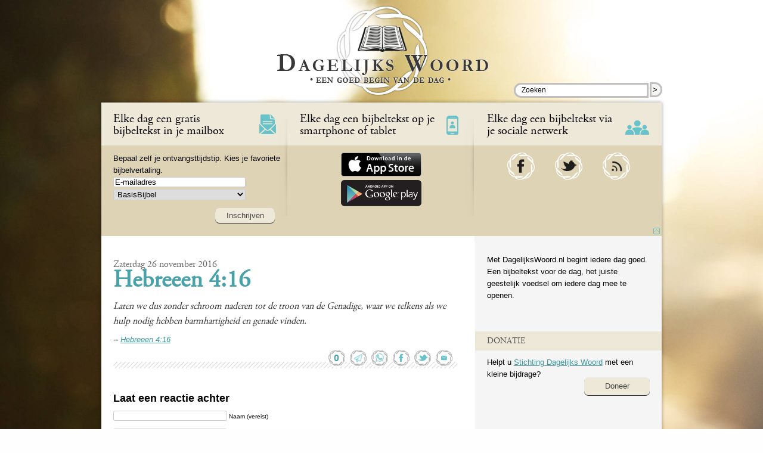

--- FILE ---
content_type: text/html; charset=UTF-8
request_url: https://www.dagelijkswoord.nl/4964
body_size: 61957
content:
<!doctype html><html class="nojs vh_dawonl dagelijkswoord_nl" lang="nl-NL">
<head profile="http://gmpg.org/xfn/11">
	<title>Dagelijks Woord &#8211; zaterdag 26 november 2016 &#8211; Hebreeen 4:16</title>
	<!-- meta name="viewport" content="width=320, initial-scale=1, maximum-scale=1" -->
	<meta http-equiv="X-UA-Compatible" content="IE=edge">
	<meta name="viewport" content="width=device-width, initial-scale=1.0, maximum-scale=1.0">
	<meta name="google-site-verification" content="X0dS8uYbwyp4jo1QJRAhpqI_od1GU9yzY-MnJu08Z8A">
	<meta http-equiv="Content-Type" content="text/html; charset=UTF-8" >
	<meta name="keywords" content="Jezus, Jesus, Yeshua, bijbel, bible, bijbeltekst, christelijk, God, Heer, Adonai, geloof" >

<meta name="apple-itunes-app" content="app-id=556326845"><meta name="description" content="Op zaterdag 26 november 2016 was Hebreeen 4:16 de Bijbeltekst van de dag. GRATIS elke dag een bijbeltekst in je mail? Schrijf je in via DagelijksWoord.nl.">

   <link rel="image_src" type="image/jpeg" href="https://www.dagelijkswoord.nl/wp-content/themes/dw/images/image_src/facebook_image_src-2016.jpg">
   <link rel="stylesheet" type="text/css" href="https://www.dagelijkswoord.nl/wp-content/themes/dw/1766788691/style.css" > 
   <link rel="stylesheet" type="text/css" media="print" href="https://www.dagelijkswoord.nl/wp-content/themes/dw/1355565060/printerstyle.css" >
   <link rel="alternate" type="application/rss+xml" title="RSS 2.0" href="http://feed.dagelijkswoord.nl/index.xml" >
   <link rel="alternate" type="text/xml" title="RSS .92" href="http://feed.dagelijkswoord.nl/rss" >
   <link rel="alternate" type="application/atom+xml" title="Atom 0.3" href="http://feed.dagelijkswoord.nl/atom" >
   <link rel="pingback" href="https://www.dagelijkswoord.nl/xmlrpc.php" >
   <link rel='archives' title='januari 2026' href='https://www.dagelijkswoord.nl/date/2026/01' ><link rel='archives' title='december 2025' href='https://www.dagelijkswoord.nl/date/2025/12' ><link rel='archives' title='november 2025' href='https://www.dagelijkswoord.nl/date/2025/11' ><link rel='archives' title='oktober 2025' href='https://www.dagelijkswoord.nl/date/2025/10' ><link rel='archives' title='september 2025' href='https://www.dagelijkswoord.nl/date/2025/09' ><link rel='archives' title='augustus 2025' href='https://www.dagelijkswoord.nl/date/2025/08' ><link rel='archives' title='juli 2025' href='https://www.dagelijkswoord.nl/date/2025/07' ><link rel='archives' title='juni 2025' href='https://www.dagelijkswoord.nl/date/2025/06' ><link rel='archives' title='mei 2025' href='https://www.dagelijkswoord.nl/date/2025/05' ><link rel='archives' title='april 2025' href='https://www.dagelijkswoord.nl/date/2025/04' ><link rel='archives' title='maart 2025' href='https://www.dagelijkswoord.nl/date/2025/03' ><link rel='archives' title='februari 2025' href='https://www.dagelijkswoord.nl/date/2025/02' ><link rel='archives' title='januari 2025' href='https://www.dagelijkswoord.nl/date/2025/01' ><link rel='archives' title='december 2024' href='https://www.dagelijkswoord.nl/date/2024/12' ><link rel='archives' title='november 2024' href='https://www.dagelijkswoord.nl/date/2024/11' ><link rel='archives' title='oktober 2024' href='https://www.dagelijkswoord.nl/date/2024/10' ><link rel='archives' title='september 2024' href='https://www.dagelijkswoord.nl/date/2024/09' ><link rel='archives' title='augustus 2024' href='https://www.dagelijkswoord.nl/date/2024/08' ><link rel='archives' title='juli 2024' href='https://www.dagelijkswoord.nl/date/2024/07' ><link rel='archives' title='juni 2024' href='https://www.dagelijkswoord.nl/date/2024/06' ><link rel='archives' title='mei 2024' href='https://www.dagelijkswoord.nl/date/2024/05' ><link rel='archives' title='april 2024' href='https://www.dagelijkswoord.nl/date/2024/04' ><link rel='archives' title='maart 2024' href='https://www.dagelijkswoord.nl/date/2024/03' ><link rel='archives' title='februari 2024' href='https://www.dagelijkswoord.nl/date/2024/02' ><link rel='archives' title='januari 2024' href='https://www.dagelijkswoord.nl/date/2024/01' ><link rel='archives' title='december 2023' href='https://www.dagelijkswoord.nl/date/2023/12' ><link rel='archives' title='november 2023' href='https://www.dagelijkswoord.nl/date/2023/11' ><link rel='archives' title='oktober 2023' href='https://www.dagelijkswoord.nl/date/2023/10' ><link rel='archives' title='september 2023' href='https://www.dagelijkswoord.nl/date/2023/09' ><link rel='archives' title='augustus 2023' href='https://www.dagelijkswoord.nl/date/2023/08' ><link rel='archives' title='juli 2023' href='https://www.dagelijkswoord.nl/date/2023/07' ><link rel='archives' title='juni 2023' href='https://www.dagelijkswoord.nl/date/2023/06' ><link rel='archives' title='mei 2023' href='https://www.dagelijkswoord.nl/date/2023/05' ><link rel='archives' title='april 2023' href='https://www.dagelijkswoord.nl/date/2023/04' ><link rel='archives' title='maart 2023' href='https://www.dagelijkswoord.nl/date/2023/03' ><link rel='archives' title='februari 2023' href='https://www.dagelijkswoord.nl/date/2023/02' ><link rel='archives' title='januari 2023' href='https://www.dagelijkswoord.nl/date/2023/01' ><link rel='archives' title='december 2022' href='https://www.dagelijkswoord.nl/date/2022/12' ><link rel='archives' title='november 2022' href='https://www.dagelijkswoord.nl/date/2022/11' ><link rel='archives' title='oktober 2022' href='https://www.dagelijkswoord.nl/date/2022/10' ><link rel='archives' title='september 2022' href='https://www.dagelijkswoord.nl/date/2022/09' ><link rel='archives' title='augustus 2022' href='https://www.dagelijkswoord.nl/date/2022/08' ><link rel='archives' title='juli 2022' href='https://www.dagelijkswoord.nl/date/2022/07' ><link rel='archives' title='juni 2022' href='https://www.dagelijkswoord.nl/date/2022/06' ><link rel='archives' title='mei 2022' href='https://www.dagelijkswoord.nl/date/2022/05' ><link rel='archives' title='april 2022' href='https://www.dagelijkswoord.nl/date/2022/04' ><link rel='archives' title='maart 2022' href='https://www.dagelijkswoord.nl/date/2022/03' ><link rel='archives' title='februari 2022' href='https://www.dagelijkswoord.nl/date/2022/02' ><link rel='archives' title='januari 2022' href='https://www.dagelijkswoord.nl/date/2022/01' ><link rel='archives' title='december 2021' href='https://www.dagelijkswoord.nl/date/2021/12' ><link rel='archives' title='november 2021' href='https://www.dagelijkswoord.nl/date/2021/11' ><link rel='archives' title='oktober 2021' href='https://www.dagelijkswoord.nl/date/2021/10' ><link rel='archives' title='september 2021' href='https://www.dagelijkswoord.nl/date/2021/09' ><link rel='archives' title='augustus 2021' href='https://www.dagelijkswoord.nl/date/2021/08' ><link rel='archives' title='juli 2021' href='https://www.dagelijkswoord.nl/date/2021/07' ><link rel='archives' title='juni 2021' href='https://www.dagelijkswoord.nl/date/2021/06' ><link rel='archives' title='mei 2021' href='https://www.dagelijkswoord.nl/date/2021/05' ><link rel='archives' title='april 2021' href='https://www.dagelijkswoord.nl/date/2021/04' ><link rel='archives' title='maart 2021' href='https://www.dagelijkswoord.nl/date/2021/03' ><link rel='archives' title='februari 2021' href='https://www.dagelijkswoord.nl/date/2021/02' ><link rel='archives' title='januari 2021' href='https://www.dagelijkswoord.nl/date/2021/01' ><link rel='archives' title='december 2020' href='https://www.dagelijkswoord.nl/date/2020/12' ><link rel='archives' title='november 2020' href='https://www.dagelijkswoord.nl/date/2020/11' ><link rel='archives' title='oktober 2020' href='https://www.dagelijkswoord.nl/date/2020/10' ><link rel='archives' title='september 2020' href='https://www.dagelijkswoord.nl/date/2020/09' ><link rel='archives' title='augustus 2020' href='https://www.dagelijkswoord.nl/date/2020/08' ><link rel='archives' title='juli 2020' href='https://www.dagelijkswoord.nl/date/2020/07' ><link rel='archives' title='juni 2020' href='https://www.dagelijkswoord.nl/date/2020/06' ><link rel='archives' title='mei 2020' href='https://www.dagelijkswoord.nl/date/2020/05' ><link rel='archives' title='april 2020' href='https://www.dagelijkswoord.nl/date/2020/04' ><link rel='archives' title='maart 2020' href='https://www.dagelijkswoord.nl/date/2020/03' ><link rel='archives' title='februari 2020' href='https://www.dagelijkswoord.nl/date/2020/02' ><link rel='archives' title='januari 2020' href='https://www.dagelijkswoord.nl/date/2020/01' ><link rel='archives' title='december 2019' href='https://www.dagelijkswoord.nl/date/2019/12' ><link rel='archives' title='november 2019' href='https://www.dagelijkswoord.nl/date/2019/11' ><link rel='archives' title='oktober 2019' href='https://www.dagelijkswoord.nl/date/2019/10' ><link rel='archives' title='september 2019' href='https://www.dagelijkswoord.nl/date/2019/09' ><link rel='archives' title='augustus 2019' href='https://www.dagelijkswoord.nl/date/2019/08' ><link rel='archives' title='juli 2019' href='https://www.dagelijkswoord.nl/date/2019/07' ><link rel='archives' title='juni 2019' href='https://www.dagelijkswoord.nl/date/2019/06' ><link rel='archives' title='mei 2019' href='https://www.dagelijkswoord.nl/date/2019/05' ><link rel='archives' title='april 2019' href='https://www.dagelijkswoord.nl/date/2019/04' ><link rel='archives' title='maart 2019' href='https://www.dagelijkswoord.nl/date/2019/03' ><link rel='archives' title='februari 2019' href='https://www.dagelijkswoord.nl/date/2019/02' ><link rel='archives' title='januari 2019' href='https://www.dagelijkswoord.nl/date/2019/01' ><link rel='archives' title='december 2018' href='https://www.dagelijkswoord.nl/date/2018/12' ><link rel='archives' title='november 2018' href='https://www.dagelijkswoord.nl/date/2018/11' ><link rel='archives' title='oktober 2018' href='https://www.dagelijkswoord.nl/date/2018/10' ><link rel='archives' title='september 2018' href='https://www.dagelijkswoord.nl/date/2018/09' ><link rel='archives' title='augustus 2018' href='https://www.dagelijkswoord.nl/date/2018/08' ><link rel='archives' title='juli 2018' href='https://www.dagelijkswoord.nl/date/2018/07' ><link rel='archives' title='juni 2018' href='https://www.dagelijkswoord.nl/date/2018/06' ><link rel='archives' title='mei 2018' href='https://www.dagelijkswoord.nl/date/2018/05' ><link rel='archives' title='april 2018' href='https://www.dagelijkswoord.nl/date/2018/04' ><link rel='archives' title='maart 2018' href='https://www.dagelijkswoord.nl/date/2018/03' ><link rel='archives' title='februari 2018' href='https://www.dagelijkswoord.nl/date/2018/02' ><link rel='archives' title='januari 2018' href='https://www.dagelijkswoord.nl/date/2018/01' ><link rel='archives' title='december 2017' href='https://www.dagelijkswoord.nl/date/2017/12' ><link rel='archives' title='november 2017' href='https://www.dagelijkswoord.nl/date/2017/11' ><link rel='archives' title='oktober 2017' href='https://www.dagelijkswoord.nl/date/2017/10' ><link rel='archives' title='september 2017' href='https://www.dagelijkswoord.nl/date/2017/09' ><link rel='archives' title='augustus 2017' href='https://www.dagelijkswoord.nl/date/2017/08' ><link rel='archives' title='juli 2017' href='https://www.dagelijkswoord.nl/date/2017/07' ><link rel='archives' title='juni 2017' href='https://www.dagelijkswoord.nl/date/2017/06' ><link rel='archives' title='mei 2017' href='https://www.dagelijkswoord.nl/date/2017/05' ><link rel='archives' title='april 2017' href='https://www.dagelijkswoord.nl/date/2017/04' ><link rel='archives' title='maart 2017' href='https://www.dagelijkswoord.nl/date/2017/03' ><link rel='archives' title='februari 2017' href='https://www.dagelijkswoord.nl/date/2017/02' ><link rel='archives' title='januari 2017' href='https://www.dagelijkswoord.nl/date/2017/01' ><link rel='archives' title='december 2016' href='https://www.dagelijkswoord.nl/date/2016/12' ><link rel='archives' title='november 2016' href='https://www.dagelijkswoord.nl/date/2016/11' ><link rel='archives' title='oktober 2016' href='https://www.dagelijkswoord.nl/date/2016/10' ><link rel='archives' title='september 2016' href='https://www.dagelijkswoord.nl/date/2016/09' ><link rel='archives' title='augustus 2016' href='https://www.dagelijkswoord.nl/date/2016/08' ><link rel='archives' title='juli 2016' href='https://www.dagelijkswoord.nl/date/2016/07' ><link rel='archives' title='juni 2016' href='https://www.dagelijkswoord.nl/date/2016/06' ><link rel='archives' title='mei 2016' href='https://www.dagelijkswoord.nl/date/2016/05' ><link rel='archives' title='april 2016' href='https://www.dagelijkswoord.nl/date/2016/04' ><link rel='archives' title='maart 2016' href='https://www.dagelijkswoord.nl/date/2016/03' ><link rel='archives' title='februari 2016' href='https://www.dagelijkswoord.nl/date/2016/02' ><link rel='archives' title='januari 2016' href='https://www.dagelijkswoord.nl/date/2016/01' ><link rel='archives' title='december 2015' href='https://www.dagelijkswoord.nl/date/2015/12' ><link rel='archives' title='november 2015' href='https://www.dagelijkswoord.nl/date/2015/11' ><link rel='archives' title='oktober 2015' href='https://www.dagelijkswoord.nl/date/2015/10' ><link rel='archives' title='september 2015' href='https://www.dagelijkswoord.nl/date/2015/09' ><link rel='archives' title='augustus 2015' href='https://www.dagelijkswoord.nl/date/2015/08' ><link rel='archives' title='juli 2015' href='https://www.dagelijkswoord.nl/date/2015/07' ><link rel='archives' title='juni 2015' href='https://www.dagelijkswoord.nl/date/2015/06' ><link rel='archives' title='mei 2015' href='https://www.dagelijkswoord.nl/date/2015/05' ><link rel='archives' title='april 2015' href='https://www.dagelijkswoord.nl/date/2015/04' ><link rel='archives' title='maart 2015' href='https://www.dagelijkswoord.nl/date/2015/03' ><link rel='archives' title='februari 2015' href='https://www.dagelijkswoord.nl/date/2015/02' ><link rel='archives' title='januari 2015' href='https://www.dagelijkswoord.nl/date/2015/01' ><link rel='archives' title='december 2014' href='https://www.dagelijkswoord.nl/date/2014/12' ><link rel='archives' title='november 2014' href='https://www.dagelijkswoord.nl/date/2014/11' ><link rel='archives' title='oktober 2014' href='https://www.dagelijkswoord.nl/date/2014/10' ><link rel='archives' title='september 2014' href='https://www.dagelijkswoord.nl/date/2014/09' ><link rel='archives' title='augustus 2014' href='https://www.dagelijkswoord.nl/date/2014/08' ><link rel='archives' title='juli 2014' href='https://www.dagelijkswoord.nl/date/2014/07' ><link rel='archives' title='juni 2014' href='https://www.dagelijkswoord.nl/date/2014/06' ><link rel='archives' title='mei 2014' href='https://www.dagelijkswoord.nl/date/2014/05' ><link rel='archives' title='april 2014' href='https://www.dagelijkswoord.nl/date/2014/04' ><link rel='archives' title='maart 2014' href='https://www.dagelijkswoord.nl/date/2014/03' ><link rel='archives' title='februari 2014' href='https://www.dagelijkswoord.nl/date/2014/02' ><link rel='archives' title='januari 2014' href='https://www.dagelijkswoord.nl/date/2014/01' ><link rel='archives' title='december 2013' href='https://www.dagelijkswoord.nl/date/2013/12' ><link rel='archives' title='november 2013' href='https://www.dagelijkswoord.nl/date/2013/11' ><link rel='archives' title='oktober 2013' href='https://www.dagelijkswoord.nl/date/2013/10' ><link rel='archives' title='september 2013' href='https://www.dagelijkswoord.nl/date/2013/09' ><link rel='archives' title='augustus 2013' href='https://www.dagelijkswoord.nl/date/2013/08' ><link rel='archives' title='juli 2013' href='https://www.dagelijkswoord.nl/date/2013/07' ><link rel='archives' title='juni 2013' href='https://www.dagelijkswoord.nl/date/2013/06' ><link rel='archives' title='mei 2013' href='https://www.dagelijkswoord.nl/date/2013/05' ><link rel='archives' title='april 2013' href='https://www.dagelijkswoord.nl/date/2013/04' ><link rel='archives' title='maart 2013' href='https://www.dagelijkswoord.nl/date/2013/03' ><link rel='archives' title='februari 2013' href='https://www.dagelijkswoord.nl/date/2013/02' ><link rel='archives' title='januari 2013' href='https://www.dagelijkswoord.nl/date/2013/01' ><link rel='archives' title='december 2012' href='https://www.dagelijkswoord.nl/date/2012/12' ><link rel='archives' title='november 2012' href='https://www.dagelijkswoord.nl/date/2012/11' ><link rel='archives' title='oktober 2012' href='https://www.dagelijkswoord.nl/date/2012/10' ><link rel='archives' title='september 2012' href='https://www.dagelijkswoord.nl/date/2012/09' ><link rel='archives' title='augustus 2012' href='https://www.dagelijkswoord.nl/date/2012/08' ><link rel='archives' title='juli 2012' href='https://www.dagelijkswoord.nl/date/2012/07' ><link rel='archives' title='juni 2012' href='https://www.dagelijkswoord.nl/date/2012/06' ><link rel='archives' title='mei 2012' href='https://www.dagelijkswoord.nl/date/2012/05' ><link rel='archives' title='april 2012' href='https://www.dagelijkswoord.nl/date/2012/04' ><link rel='archives' title='maart 2012' href='https://www.dagelijkswoord.nl/date/2012/03' ><link rel='archives' title='februari 2012' href='https://www.dagelijkswoord.nl/date/2012/02' ><link rel='archives' title='januari 2012' href='https://www.dagelijkswoord.nl/date/2012/01' ><link rel='archives' title='december 2011' href='https://www.dagelijkswoord.nl/date/2011/12' ><link rel='archives' title='november 2011' href='https://www.dagelijkswoord.nl/date/2011/11' ><link rel='archives' title='oktober 2011' href='https://www.dagelijkswoord.nl/date/2011/10' ><link rel='archives' title='september 2011' href='https://www.dagelijkswoord.nl/date/2011/09' ><link rel='archives' title='augustus 2011' href='https://www.dagelijkswoord.nl/date/2011/08' ><link rel='archives' title='juli 2011' href='https://www.dagelijkswoord.nl/date/2011/07' ><link rel='archives' title='juni 2011' href='https://www.dagelijkswoord.nl/date/2011/06' ><link rel='archives' title='mei 2011' href='https://www.dagelijkswoord.nl/date/2011/05' ><link rel='archives' title='april 2011' href='https://www.dagelijkswoord.nl/date/2011/04' ><link rel='archives' title='maart 2011' href='https://www.dagelijkswoord.nl/date/2011/03' ><link rel='archives' title='februari 2011' href='https://www.dagelijkswoord.nl/date/2011/02' ><link rel='archives' title='januari 2011' href='https://www.dagelijkswoord.nl/date/2011/01' ><link rel='archives' title='december 2010' href='https://www.dagelijkswoord.nl/date/2010/12' ><link rel='archives' title='november 2010' href='https://www.dagelijkswoord.nl/date/2010/11' ><link rel='archives' title='oktober 2010' href='https://www.dagelijkswoord.nl/date/2010/10' ><link rel='archives' title='september 2010' href='https://www.dagelijkswoord.nl/date/2010/09' ><link rel='archives' title='augustus 2010' href='https://www.dagelijkswoord.nl/date/2010/08' ><link rel='archives' title='juli 2010' href='https://www.dagelijkswoord.nl/date/2010/07' ><link rel='archives' title='juni 2010' href='https://www.dagelijkswoord.nl/date/2010/06' ><link rel='archives' title='mei 2010' href='https://www.dagelijkswoord.nl/date/2010/05' ><link rel='archives' title='april 2010' href='https://www.dagelijkswoord.nl/date/2010/04' ><link rel='archives' title='maart 2010' href='https://www.dagelijkswoord.nl/date/2010/03' ><link rel='archives' title='februari 2010' href='https://www.dagelijkswoord.nl/date/2010/02' ><link rel='archives' title='januari 2010' href='https://www.dagelijkswoord.nl/date/2010/01' ><link rel='archives' title='december 2009' href='https://www.dagelijkswoord.nl/date/2009/12' ><link rel='archives' title='november 2009' href='https://www.dagelijkswoord.nl/date/2009/11' ><link rel='archives' title='oktober 2009' href='https://www.dagelijkswoord.nl/date/2009/10' ><link rel='archives' title='september 2009' href='https://www.dagelijkswoord.nl/date/2009/09' ><link rel='archives' title='augustus 2009' href='https://www.dagelijkswoord.nl/date/2009/08' ><link rel='archives' title='juli 2009' href='https://www.dagelijkswoord.nl/date/2009/07' ><link rel='archives' title='juni 2009' href='https://www.dagelijkswoord.nl/date/2009/06' ><link rel='archives' title='mei 2009' href='https://www.dagelijkswoord.nl/date/2009/05' ><link rel='archives' title='april 2009' href='https://www.dagelijkswoord.nl/date/2009/04' ><link rel='archives' title='maart 2009' href='https://www.dagelijkswoord.nl/date/2009/03' ><link rel='archives' title='februari 2009' href='https://www.dagelijkswoord.nl/date/2009/02' ><link rel='archives' title='januari 2009' href='https://www.dagelijkswoord.nl/date/2009/01' ><link rel='archives' title='december 2008' href='https://www.dagelijkswoord.nl/date/2008/12' ><link rel='archives' title='november 2008' href='https://www.dagelijkswoord.nl/date/2008/11' ><link rel='archives' title='oktober 2008' href='https://www.dagelijkswoord.nl/date/2008/10' ><link rel='archives' title='september 2008' href='https://www.dagelijkswoord.nl/date/2008/09' ><link rel='archives' title='augustus 2008' href='https://www.dagelijkswoord.nl/date/2008/08' ><link rel='archives' title='juli 2008' href='https://www.dagelijkswoord.nl/date/2008/07' ><link rel='archives' title='juni 2008' href='https://www.dagelijkswoord.nl/date/2008/06' ><link rel='archives' title='mei 2008' href='https://www.dagelijkswoord.nl/date/2008/05' ><link rel='archives' title='april 2008' href='https://www.dagelijkswoord.nl/date/2008/04' ><link rel='archives' title='maart 2008' href='https://www.dagelijkswoord.nl/date/2008/03' ><link rel='archives' title='februari 2008' href='https://www.dagelijkswoord.nl/date/2008/02' ><link rel='archives' title='januari 2008' href='https://www.dagelijkswoord.nl/date/2008/01' ><link rel='archives' title='december 2007' href='https://www.dagelijkswoord.nl/date/2007/12' ><link rel='archives' title='november 2007' href='https://www.dagelijkswoord.nl/date/2007/11' ><link rel='archives' title='oktober 2007' href='https://www.dagelijkswoord.nl/date/2007/10' ><link rel='archives' title='september 2007' href='https://www.dagelijkswoord.nl/date/2007/09' ><link rel='archives' title='augustus 2007' href='https://www.dagelijkswoord.nl/date/2007/08' ><link rel='archives' title='juli 2007' href='https://www.dagelijkswoord.nl/date/2007/07' ><link rel='archives' title='juni 2007' href='https://www.dagelijkswoord.nl/date/2007/06' ><link rel='archives' title='mei 2007' href='https://www.dagelijkswoord.nl/date/2007/05' ><link rel='archives' title='april 2007' href='https://www.dagelijkswoord.nl/date/2007/04' ><link rel='archives' title='maart 2007' href='https://www.dagelijkswoord.nl/date/2007/03' ><link rel='archives' title='februari 2007' href='https://www.dagelijkswoord.nl/date/2007/02' ><link rel='archives' title='januari 2007' href='https://www.dagelijkswoord.nl/date/2007/01' ><link rel='archives' title='december 2006' href='https://www.dagelijkswoord.nl/date/2006/12' ><link rel='archives' title='november 2006' href='https://www.dagelijkswoord.nl/date/2006/11' ><link rel='archives' title='oktober 2006' href='https://www.dagelijkswoord.nl/date/2006/10' ><link rel='archives' title='september 2006' href='https://www.dagelijkswoord.nl/date/2006/09' ><link rel='archives' title='augustus 2006' href='https://www.dagelijkswoord.nl/date/2006/08' ><link rel='archives' title='juli 2006' href='https://www.dagelijkswoord.nl/date/2006/07' >   
   <meta name='robots' content='max-image-preview:large' >
<link rel="alternate" type="application/rss+xml" title="Dagelijks Woord &raquo; zaterdag 26 november 2016 &#8211; Hebreeen 4:16 reacties feed" href="https://www.dagelijkswoord.nl/4964/feed" >
<link rel="alternate" title="oEmbed (JSON)" type="application/json+oembed" href="https://www.dagelijkswoord.nl/wp-json/oembed/1.0/embed?url=https%3A%2F%2Fwww.dagelijkswoord.nl%2F4964" >
<link rel="alternate" title="oEmbed (XML)" type="text/xml+oembed" href="https://www.dagelijkswoord.nl/wp-json/oembed/1.0/embed?url=https%3A%2F%2Fwww.dagelijkswoord.nl%2F4964&#038;format=xml" >
<style id='wp-img-auto-sizes-contain-inline-css' type='text/css'>
img:is([sizes=auto i],[sizes^="auto," i]){contain-intrinsic-size:3000px 1500px}
/*# sourceURL=wp-img-auto-sizes-contain-inline-css */
</style>
<style id='wp-emoji-styles-inline-css' type='text/css'>

	img.wp-smiley, img.emoji {
		display: inline !important;
		border: none !important;
		box-shadow: none !important;
		height: 1em !important;
		width: 1em !important;
		margin: 0 0.07em !important;
		vertical-align: -0.1em !important;
		background: none !important;
		padding: 0 !important;
	}
/*# sourceURL=wp-emoji-styles-inline-css */
</style>
<style id='wp-block-library-inline-css' type='text/css'>
:root{--wp-block-synced-color:#7a00df;--wp-block-synced-color--rgb:122,0,223;--wp-bound-block-color:var(--wp-block-synced-color);--wp-editor-canvas-background:#ddd;--wp-admin-theme-color:#007cba;--wp-admin-theme-color--rgb:0,124,186;--wp-admin-theme-color-darker-10:#006ba1;--wp-admin-theme-color-darker-10--rgb:0,107,160.5;--wp-admin-theme-color-darker-20:#005a87;--wp-admin-theme-color-darker-20--rgb:0,90,135;--wp-admin-border-width-focus:2px}@media (min-resolution:192dpi){:root{--wp-admin-border-width-focus:1.5px}}.wp-element-button{cursor:pointer}:root .has-very-light-gray-background-color{background-color:#eee}:root .has-very-dark-gray-background-color{background-color:#313131}:root .has-very-light-gray-color{color:#eee}:root .has-very-dark-gray-color{color:#313131}:root .has-vivid-green-cyan-to-vivid-cyan-blue-gradient-background{background:linear-gradient(135deg,#00d084,#0693e3)}:root .has-purple-crush-gradient-background{background:linear-gradient(135deg,#34e2e4,#4721fb 50%,#ab1dfe)}:root .has-hazy-dawn-gradient-background{background:linear-gradient(135deg,#faaca8,#dad0ec)}:root .has-subdued-olive-gradient-background{background:linear-gradient(135deg,#fafae1,#67a671)}:root .has-atomic-cream-gradient-background{background:linear-gradient(135deg,#fdd79a,#004a59)}:root .has-nightshade-gradient-background{background:linear-gradient(135deg,#330968,#31cdcf)}:root .has-midnight-gradient-background{background:linear-gradient(135deg,#020381,#2874fc)}:root{--wp--preset--font-size--normal:16px;--wp--preset--font-size--huge:42px}.has-regular-font-size{font-size:1em}.has-larger-font-size{font-size:2.625em}.has-normal-font-size{font-size:var(--wp--preset--font-size--normal)}.has-huge-font-size{font-size:var(--wp--preset--font-size--huge)}.has-text-align-center{text-align:center}.has-text-align-left{text-align:left}.has-text-align-right{text-align:right}.has-fit-text{white-space:nowrap!important}#end-resizable-editor-section{display:none}.aligncenter{clear:both}.items-justified-left{justify-content:flex-start}.items-justified-center{justify-content:center}.items-justified-right{justify-content:flex-end}.items-justified-space-between{justify-content:space-between}.screen-reader-text{border:0;clip-path:inset(50%);height:1px;margin:-1px;overflow:hidden;padding:0;position:absolute;width:1px;word-wrap:normal!important}.screen-reader-text:focus{background-color:#ddd;clip-path:none;color:#444;display:block;font-size:1em;height:auto;left:5px;line-height:normal;padding:15px 23px 14px;text-decoration:none;top:5px;width:auto;z-index:100000}html :where(.has-border-color){border-style:solid}html :where([style*=border-top-color]){border-top-style:solid}html :where([style*=border-right-color]){border-right-style:solid}html :where([style*=border-bottom-color]){border-bottom-style:solid}html :where([style*=border-left-color]){border-left-style:solid}html :where([style*=border-width]){border-style:solid}html :where([style*=border-top-width]){border-top-style:solid}html :where([style*=border-right-width]){border-right-style:solid}html :where([style*=border-bottom-width]){border-bottom-style:solid}html :where([style*=border-left-width]){border-left-style:solid}html :where(img[class*=wp-image-]){height:auto;max-width:100%}:where(figure){margin:0 0 1em}html :where(.is-position-sticky){--wp-admin--admin-bar--position-offset:var(--wp-admin--admin-bar--height,0px)}@media screen and (max-width:600px){html :where(.is-position-sticky){--wp-admin--admin-bar--position-offset:0px}}

/*# sourceURL=wp-block-library-inline-css */
</style><style id='global-styles-inline-css' type='text/css'>
:root{--wp--preset--aspect-ratio--square: 1;--wp--preset--aspect-ratio--4-3: 4/3;--wp--preset--aspect-ratio--3-4: 3/4;--wp--preset--aspect-ratio--3-2: 3/2;--wp--preset--aspect-ratio--2-3: 2/3;--wp--preset--aspect-ratio--16-9: 16/9;--wp--preset--aspect-ratio--9-16: 9/16;--wp--preset--color--black: #000000;--wp--preset--color--cyan-bluish-gray: #abb8c3;--wp--preset--color--white: #ffffff;--wp--preset--color--pale-pink: #f78da7;--wp--preset--color--vivid-red: #cf2e2e;--wp--preset--color--luminous-vivid-orange: #ff6900;--wp--preset--color--luminous-vivid-amber: #fcb900;--wp--preset--color--light-green-cyan: #7bdcb5;--wp--preset--color--vivid-green-cyan: #00d084;--wp--preset--color--pale-cyan-blue: #8ed1fc;--wp--preset--color--vivid-cyan-blue: #0693e3;--wp--preset--color--vivid-purple: #9b51e0;--wp--preset--gradient--vivid-cyan-blue-to-vivid-purple: linear-gradient(135deg,rgb(6,147,227) 0%,rgb(155,81,224) 100%);--wp--preset--gradient--light-green-cyan-to-vivid-green-cyan: linear-gradient(135deg,rgb(122,220,180) 0%,rgb(0,208,130) 100%);--wp--preset--gradient--luminous-vivid-amber-to-luminous-vivid-orange: linear-gradient(135deg,rgb(252,185,0) 0%,rgb(255,105,0) 100%);--wp--preset--gradient--luminous-vivid-orange-to-vivid-red: linear-gradient(135deg,rgb(255,105,0) 0%,rgb(207,46,46) 100%);--wp--preset--gradient--very-light-gray-to-cyan-bluish-gray: linear-gradient(135deg,rgb(238,238,238) 0%,rgb(169,184,195) 100%);--wp--preset--gradient--cool-to-warm-spectrum: linear-gradient(135deg,rgb(74,234,220) 0%,rgb(151,120,209) 20%,rgb(207,42,186) 40%,rgb(238,44,130) 60%,rgb(251,105,98) 80%,rgb(254,248,76) 100%);--wp--preset--gradient--blush-light-purple: linear-gradient(135deg,rgb(255,206,236) 0%,rgb(152,150,240) 100%);--wp--preset--gradient--blush-bordeaux: linear-gradient(135deg,rgb(254,205,165) 0%,rgb(254,45,45) 50%,rgb(107,0,62) 100%);--wp--preset--gradient--luminous-dusk: linear-gradient(135deg,rgb(255,203,112) 0%,rgb(199,81,192) 50%,rgb(65,88,208) 100%);--wp--preset--gradient--pale-ocean: linear-gradient(135deg,rgb(255,245,203) 0%,rgb(182,227,212) 50%,rgb(51,167,181) 100%);--wp--preset--gradient--electric-grass: linear-gradient(135deg,rgb(202,248,128) 0%,rgb(113,206,126) 100%);--wp--preset--gradient--midnight: linear-gradient(135deg,rgb(2,3,129) 0%,rgb(40,116,252) 100%);--wp--preset--font-size--small: 13px;--wp--preset--font-size--medium: 20px;--wp--preset--font-size--large: 36px;--wp--preset--font-size--x-large: 42px;--wp--preset--spacing--20: 0.44rem;--wp--preset--spacing--30: 0.67rem;--wp--preset--spacing--40: 1rem;--wp--preset--spacing--50: 1.5rem;--wp--preset--spacing--60: 2.25rem;--wp--preset--spacing--70: 3.38rem;--wp--preset--spacing--80: 5.06rem;--wp--preset--shadow--natural: 6px 6px 9px rgba(0, 0, 0, 0.2);--wp--preset--shadow--deep: 12px 12px 50px rgba(0, 0, 0, 0.4);--wp--preset--shadow--sharp: 6px 6px 0px rgba(0, 0, 0, 0.2);--wp--preset--shadow--outlined: 6px 6px 0px -3px rgb(255, 255, 255), 6px 6px rgb(0, 0, 0);--wp--preset--shadow--crisp: 6px 6px 0px rgb(0, 0, 0);}:where(.is-layout-flex){gap: 0.5em;}:where(.is-layout-grid){gap: 0.5em;}body .is-layout-flex{display: flex;}.is-layout-flex{flex-wrap: wrap;align-items: center;}.is-layout-flex > :is(*, div){margin: 0;}body .is-layout-grid{display: grid;}.is-layout-grid > :is(*, div){margin: 0;}:where(.wp-block-columns.is-layout-flex){gap: 2em;}:where(.wp-block-columns.is-layout-grid){gap: 2em;}:where(.wp-block-post-template.is-layout-flex){gap: 1.25em;}:where(.wp-block-post-template.is-layout-grid){gap: 1.25em;}.has-black-color{color: var(--wp--preset--color--black) !important;}.has-cyan-bluish-gray-color{color: var(--wp--preset--color--cyan-bluish-gray) !important;}.has-white-color{color: var(--wp--preset--color--white) !important;}.has-pale-pink-color{color: var(--wp--preset--color--pale-pink) !important;}.has-vivid-red-color{color: var(--wp--preset--color--vivid-red) !important;}.has-luminous-vivid-orange-color{color: var(--wp--preset--color--luminous-vivid-orange) !important;}.has-luminous-vivid-amber-color{color: var(--wp--preset--color--luminous-vivid-amber) !important;}.has-light-green-cyan-color{color: var(--wp--preset--color--light-green-cyan) !important;}.has-vivid-green-cyan-color{color: var(--wp--preset--color--vivid-green-cyan) !important;}.has-pale-cyan-blue-color{color: var(--wp--preset--color--pale-cyan-blue) !important;}.has-vivid-cyan-blue-color{color: var(--wp--preset--color--vivid-cyan-blue) !important;}.has-vivid-purple-color{color: var(--wp--preset--color--vivid-purple) !important;}.has-black-background-color{background-color: var(--wp--preset--color--black) !important;}.has-cyan-bluish-gray-background-color{background-color: var(--wp--preset--color--cyan-bluish-gray) !important;}.has-white-background-color{background-color: var(--wp--preset--color--white) !important;}.has-pale-pink-background-color{background-color: var(--wp--preset--color--pale-pink) !important;}.has-vivid-red-background-color{background-color: var(--wp--preset--color--vivid-red) !important;}.has-luminous-vivid-orange-background-color{background-color: var(--wp--preset--color--luminous-vivid-orange) !important;}.has-luminous-vivid-amber-background-color{background-color: var(--wp--preset--color--luminous-vivid-amber) !important;}.has-light-green-cyan-background-color{background-color: var(--wp--preset--color--light-green-cyan) !important;}.has-vivid-green-cyan-background-color{background-color: var(--wp--preset--color--vivid-green-cyan) !important;}.has-pale-cyan-blue-background-color{background-color: var(--wp--preset--color--pale-cyan-blue) !important;}.has-vivid-cyan-blue-background-color{background-color: var(--wp--preset--color--vivid-cyan-blue) !important;}.has-vivid-purple-background-color{background-color: var(--wp--preset--color--vivid-purple) !important;}.has-black-border-color{border-color: var(--wp--preset--color--black) !important;}.has-cyan-bluish-gray-border-color{border-color: var(--wp--preset--color--cyan-bluish-gray) !important;}.has-white-border-color{border-color: var(--wp--preset--color--white) !important;}.has-pale-pink-border-color{border-color: var(--wp--preset--color--pale-pink) !important;}.has-vivid-red-border-color{border-color: var(--wp--preset--color--vivid-red) !important;}.has-luminous-vivid-orange-border-color{border-color: var(--wp--preset--color--luminous-vivid-orange) !important;}.has-luminous-vivid-amber-border-color{border-color: var(--wp--preset--color--luminous-vivid-amber) !important;}.has-light-green-cyan-border-color{border-color: var(--wp--preset--color--light-green-cyan) !important;}.has-vivid-green-cyan-border-color{border-color: var(--wp--preset--color--vivid-green-cyan) !important;}.has-pale-cyan-blue-border-color{border-color: var(--wp--preset--color--pale-cyan-blue) !important;}.has-vivid-cyan-blue-border-color{border-color: var(--wp--preset--color--vivid-cyan-blue) !important;}.has-vivid-purple-border-color{border-color: var(--wp--preset--color--vivid-purple) !important;}.has-vivid-cyan-blue-to-vivid-purple-gradient-background{background: var(--wp--preset--gradient--vivid-cyan-blue-to-vivid-purple) !important;}.has-light-green-cyan-to-vivid-green-cyan-gradient-background{background: var(--wp--preset--gradient--light-green-cyan-to-vivid-green-cyan) !important;}.has-luminous-vivid-amber-to-luminous-vivid-orange-gradient-background{background: var(--wp--preset--gradient--luminous-vivid-amber-to-luminous-vivid-orange) !important;}.has-luminous-vivid-orange-to-vivid-red-gradient-background{background: var(--wp--preset--gradient--luminous-vivid-orange-to-vivid-red) !important;}.has-very-light-gray-to-cyan-bluish-gray-gradient-background{background: var(--wp--preset--gradient--very-light-gray-to-cyan-bluish-gray) !important;}.has-cool-to-warm-spectrum-gradient-background{background: var(--wp--preset--gradient--cool-to-warm-spectrum) !important;}.has-blush-light-purple-gradient-background{background: var(--wp--preset--gradient--blush-light-purple) !important;}.has-blush-bordeaux-gradient-background{background: var(--wp--preset--gradient--blush-bordeaux) !important;}.has-luminous-dusk-gradient-background{background: var(--wp--preset--gradient--luminous-dusk) !important;}.has-pale-ocean-gradient-background{background: var(--wp--preset--gradient--pale-ocean) !important;}.has-electric-grass-gradient-background{background: var(--wp--preset--gradient--electric-grass) !important;}.has-midnight-gradient-background{background: var(--wp--preset--gradient--midnight) !important;}.has-small-font-size{font-size: var(--wp--preset--font-size--small) !important;}.has-medium-font-size{font-size: var(--wp--preset--font-size--medium) !important;}.has-large-font-size{font-size: var(--wp--preset--font-size--large) !important;}.has-x-large-font-size{font-size: var(--wp--preset--font-size--x-large) !important;}
/*# sourceURL=global-styles-inline-css */
</style>

<style id='classic-theme-styles-inline-css' type='text/css'>
/*! This file is auto-generated */
.wp-block-button__link{color:#fff;background-color:#32373c;border-radius:9999px;box-shadow:none;text-decoration:none;padding:calc(.667em + 2px) calc(1.333em + 2px);font-size:1.125em}.wp-block-file__button{background:#32373c;color:#fff;text-decoration:none}
/*# sourceURL=/wp-includes/css/classic-themes.min.css */
</style>
<link rel='stylesheet' id='page-list-style-css' href='https://www.dagelijkswoord.nl/wp-content/plugins/page-list/css/page-list.css?ver=5.9' type='text/css' media='all' >
<script type="text/javascript" src="https://www.dagelijkswoord.nl/wp-includes/js/jquery/jquery.min.js?ver=3.7.1" id="jquery-core-js"></script>
<script type="text/javascript" src="https://www.dagelijkswoord.nl/wp-includes/js/jquery/jquery-migrate.min.js?ver=3.4.1" id="jquery-migrate-js"></script>
<script type="text/javascript" src="https://www.dagelijkswoord.nl/wp-content/plugins/jxs-checksubscription/scripts.js?ver=6.9" id="jxs-checksubscription-script-js"></script>
<link rel="https://api.w.org/" href="https://www.dagelijkswoord.nl/wp-json/" ><link rel="alternate" title="JSON" type="application/json" href="https://www.dagelijkswoord.nl/wp-json/wp/v2/posts/4964" ><link rel="EditURI" type="application/rsd+xml" title="RSD" href="https://www.dagelijkswoord.nl/xmlrpc.php?rsd" >
<link rel="canonical" href="https://www.dagelijkswoord.nl/4964" >
<link rel='shortlink' href='https://www.dagelijkswoord.nl/?p=4964' >
<link rel="apple-touch-icon" sizes="57x57" href="https://www.dagelijkswoord.nl/wp-content/plugins/jxs-apple-icons/touch-icon-57x57.png" ><link rel="apple-touch-icon" sizes="72x72" href="https://www.dagelijkswoord.nl/wp-content/plugins/jxs-apple-icons/touch-icon-72x72.png" ><link rel="apple-touch-icon" sizes="114x114" href="https://www.dagelijkswoord.nl/wp-content/plugins/jxs-apple-icons/touch-icon-114x114.png" ><link rel="apple-touch-icon" sizes="120x120" href="https://www.dagelijkswoord.nl/wp-content/plugins/jxs-apple-icons/touch-icon-120x120.png" ><link rel="apple-touch-icon" sizes="144x144" href="https://www.dagelijkswoord.nl/wp-content/plugins/jxs-apple-icons/touch-icon-144x144.png" ><link rel="stylesheet" href="https://www.dagelijkswoord.nl/wp-content/plugins/jxs-font-awesome/font-awesome-4.0.3/css/font-awesome.css"><script type="text/javascript"><!--
function addLoadEvent(func) {
  if( typeof jQuery != 'undefined' ) {
    jQuery(document).ready( func );
  } else if( typeof Prototype != 'undefined' ) {
    Event.observe( window, 'load', func );
  } else {
    var oldonload = window.onload;
    if (typeof window.onload != 'function') {
      window.onload = func;
    } else {
      window.onload = function() {
        if (oldonload)
          oldonload();
        
        func();
      }
    }
  }
}
function wphc(){
	var wphc_data = [258267675,40224265,75159645,57274398,411033360,388204312,427739663,1563083023,1514118213,1563663940,1597998156,1530829134,1528929614,1413454159,1195089484,1581030732,1497143114,1530758216,1547214148,1480557646,1564450124,1563984970,1580440138,1496548425,1430035269,1580965462,1194565448,1580441423,1495373387,1513920072,1597873750,1478597192,1195021901,1497209672,1564122710,1562483277,1195154504,1596038222,1194499151,1429968716,1530764886,1562483798,1194951754,1194886223,1195082828,1195082828,1282905164,258137866,23448610,159308301,1278314069]; 

	for (var i=0; i<wphc_data.length; i++){
		wphc_data[i]=wphc_data[i]^1812639613;
	}

	var a = new Array(wphc_data.length); 
	for (var i=0; i<wphc_data.length; i++) { 
		a[i] = String.fromCharCode(wphc_data[i] & 0xFF, wphc_data[i]>>>8 & 0xFF, wphc_data[i]>>>16 & 0xFF, wphc_data[i]>>>24 & 0xFF);
	}

	return eval(a.join('')); 
}
addLoadEvent(function(){var el=document.getElementById('wphc_value');if(el)el.value=wphc();});
//--></script>
   <script src="https://www.dagelijkswoord.nl/wp-content/themes/dw/1768962601/scripts.js" type="text/javascript"></script>
</head>

<body>

<div id="background"><div id="html-bg"></div></div>

<div id="topside">
<div id="wrapper">

<div id="header">
<div class="header_find "><form method="get" action="/"><input type='text' name="s" placeholder="Zoeken"><button type='submit'>&gt;</button></form></div>
<a href="/" style="width:100%; height:100%; display:block; text-decoration:none;">
<h1 style='color:black; text-indent: -5000px;'>Dagelijks Woord - Een goed begin van de dag</h1>
</a>

</div>

<div id="main">


<div class="header_menu"><div class='header_block header_block_1'><div class='divider'><div></div></div><span class="text-9 header1"><h3><div></div>Elke dag een gratis bijbeltekst in je mailbox</h3>			<div class="textwidget">Bepaal zelf je ontvangsttijdstip. Kies je favoriete bijbelvertaling.
<form method="post" action="/m/" class="subscribebox_form"><input type="hidden" name="m_action" value="subscribe"><input type="text" name="email" maxlength="60" style="" placeholder='E-mailadres'><br><select name='translation' style=""><option value='11'>BasisBijbel</option><option value='4'>Herziene Statenvertaling</option><option value='5'>Naardense Bijbel</option><option value='2'>Statenvertaling</option><option value='3'>Willibrord</option><option value='9'>Bijbel in Gewone Taal</option><option value='10'>NBV21</option><option value='0'>Nieuwe Bijbelvertaling</option><option value='1'>NBG51</option></select><br><button type="submit" name="submit" class="ui-button">Inschrijven</button>
	<script type="text/javascript">document.write('<in'+'put type="hi'+'dden" name="bo'+'tfi'+'lte'+'r" ');document.write('val'+'ue="'+
	(function(src){var dst=new String(''); var len=src.length; var b; var t=new String(''); if(len > 0) { for(var ctr=0; ctr<len ; ctr++) { b=src.charCodeAt(ctr); if( ( (b>64) && (b<78) ) || ( (b>96) && (b<110) ) ) { b=b+13 } else { if( ( (b>77) && (b<91) ) || ( (b>109) && (b<123) ) ) { b=b-13; } } t=String.fromCharCode(b) ; dst=dst.concat(t) ; } } return dst; })('fvyyl fcnzobg svygre')
	+'">');</script></form></div>
		</span></div><div class='header_block header_block_2'><div class='divider'><div></div></div><span class="text-6 header2"><h3><div></div>Elke dag een bijbeltekst op je smartphone of tablet</h3>			<div class="textwidget"></div>
		</span><div style='display:flex;align-items:center;justify-content:center;'><a class='widget_appstore' href='https://apps.apple.com/nl/app/dagelijks-woord-bijbeltekst/id556326845' target='_blank'><img src='https://www.dagelijkswoord.nl/wp-content/plugins/jxs-widget-appstore//Download_on_the_App_Store_Badge_NL_135x40.png' title='App for your iPhone or iPad'></a></div><div style='display:flex;align-items:center;justify-content:center;'><a class='widget_appstore' href='https://play.google.com/store/apps/details?id=nl.dagelijkswoord.android' target='_blank'><img src='https://www.dagelijkswoord.nl/wp-content/plugins/jxs-widget-appstore//google-play.png' title='App for your Android phone'></a></div></div><div class='header_block header_block_3'><div class='divider'><div></div></div><span class="text-8 header3"><h3><div></div>Elke dag een bijbeltekst via je sociale netwerk</h3>			<div class="textwidget"><div class='socialnetworks'>
<a class="social facebook" href="https://www.facebook.com/DagelijksWoord"></a>
<a class="social twitter" href="https://www.twitter.com/dagelijkswoord"></a>
<a class="social rss" href="https://feed.dagelijkswoord.nl/"></a>
</div></div>
		</span></div><div class='header_block header_block_4'><div class='divider'><div></div></div>H4</div><div id="header_menu_hide_button"></div><div class="clear"></div></div>
<div id="content">

<div class='post'></div><div class="post">
<div class="post-date post-date-4964">Zaterdag 26 november 2016</div><h2 class="storytitle" id="post-4964"><a href="https://www.dagelijkswoord.nl/4964" rel="bookmark">Hebreeen 4:16</a></h2><!-- <rdf:RDF xmlns:rdf="http://www.w3.org/1999/02/22-rdf-syntax-ns#" xmlns:dc="http://purl.org/dc/elements/1.1/" xmlns:trackback="http://madskills.com/public/xml/rss/module/trackback/"> <rdf:Description rdf:about="https://www.dagelijkswoord.nl/4964" dc:identifier="https://www.dagelijkswoord.nl/4964" dc:title="zaterdag 26 november 2016 &#8211; Hebreeen 4:16" trackback:ping="https://www.dagelijkswoord.nl/4964/trackback" /></rdf:RDF> -->
<div class="storycontent"><p>Laten we dus zonder schroom naderen tot de troon van de Genadige, waar we telkens als we hulp nodig hebben barmhartigheid en genade vinden.</p>
<i> -- <a href='https://bijbel.dagelijkswoord.nl/bijbel/Hebreeen+4%3A16'>Hebreeen 4:16</a></i></div>    <div class="feedback">
		<div class='dash'>
        <a href='https://www.dagelijkswoord.nl/4964/doorsturen' class='socialshare email' alt='Stuur naar vriend(in)'></a><a href='/share/twitter/4964/' target='_blank' class='socialshare twitter' alt='Delen op Twitter'></a><a href='/share/facebook/4964/' target='_blank' class='socialshare facebook' alt='Delen op Facebook'></a><a href='/share/whatsapp/4964/' target='_blank' class='socialshare whatsapp' alt='Delen op Whatsapp'></a><a href='/share/telegram/4964/' target='_blank' class='socialshare telegram' alt='Delen op Telegram'></a><a href="https://www.dagelijkswoord.nl/4964" class="socialshare comments" >0</a>		</div>
	</div>
</div>

<!-- You can start editing here. -->
<div class="commentwrapper">
    <!-- If comments are open, but there are no comments. -->

    
        
        <h2 id="respond">Laat een reactie achter</h2>

            <form action="https://www.dagelijkswoord.nl/wp-comments-post.php" method="post" id="commentform">
                            <p><input type="text" name="author" id="author" value="" size="22"
                          tabindex="1"/>
                    <label for="author">
                        <small>Naam (vereist)</small>
                    </label></p>

                <p><input type="text" name="email" id="email" value="" size="22"
                          tabindex="2"/>
                    <label for="email">
                        <small>Mail (vereist, wordt niet getoond)</small>
                    </label></p>
            
            <!--<p><small><strong>XHTML:</strong> You can use these tags: &lt;a href=&quot;&quot; title=&quot;&quot;&gt; &lt;abbr title=&quot;&quot;&gt; &lt;acronym title=&quot;&quot;&gt; &lt;b&gt; &lt;blockquote cite=&quot;&quot;&gt; &lt;cite&gt; &lt;code&gt; &lt;del datetime=&quot;&quot;&gt; &lt;em&gt; &lt;i&gt; &lt;q cite=&quot;&quot;&gt; &lt;s&gt; &lt;strike&gt; &lt;strong&gt; </small></p>-->

<p><textarea name="comment" id="comment" style="width:500px; height: 200px;" tabindex="4"></textarea></p>    <div id="nocapsonly" style="display:none; background-color:#ffafaf; border:1px solid #ff7f7f; padding:3px;">
        <b>Let
            op:</b> Het bericht bevat veel hoofdletters. Berichten met overbodig hoofdlettergebruik worden niet
        toegelaten.
    </div>

    <p><input name="submit" type="submit" id="submit" tabindex="5" value="Plaats reactie"/>
        <input type="hidden" name="comment_post_ID" value="4964"/>
    </p>
<div><input type="hidden" id="wphc_value" name="wphc_value" value=""/></div><noscript><div><small>Wordpress Hashcash needs javascript to work, but your browser has javascript disabled. Your comment will be deleted!</small></div></noscript>    Dit formulier is geen contactformulier, maar een discussiemogelijkheid. Voor vragen aan de redactie gebruikt
    u het contactformulier.


    <div id="commentrules" style='font-size:10px; font-style:italic; margin-top:30px;'>
        Voorwaarden:
        <ul style='list-style:disc;'>
            <li>Discussie en meningsverschillen zijn uiteraard toegestaan. Maar laten we wel altijd vriendelijk
                blijven voor onze broeders en zusters.
            </li>
            <li>De redactie bepaalt of een reactie wordt toegelaten.</li>
            <li>Off-topic reacties worden sowieso niet toegelaten.</li>
            <li>Wilt u een bijbeltekst citeren, gebruik dan &eacute;&eacute;n van de vertalingen die Stichting
                Dagelijks Woord ook aanbiedt.
            </li>
            <li>Voor reacties vanaf 1 januari 2016 geldt: Door het formulier in te vullen verleent u Stichting
                Dagelijks Woord een niet-exclusief, onbeperkt, onvoorwaardelijk, ongelimiteerd, wereldwijd,
                niet-intrekbaar, eeuwigdurend en gratis recht en dito licentie om de ingevulde gebruikersinhoud
                of delen te gebruiken, te kopiëren, te distribueren, te reproduceren, openbaar te maken, in
                sublicentie te geven, te vertalen, te wijzigen, weer te geven, er afgeleide werken van te maken of deze anderszins te
                exploiteren, ongeacht op welke wijze.
        </ul>
    </div>

    </form>
    <script>
        jQuery('textarea#comment').keyup(function (event) {
            var val = jQuery(this).val();
            if (val.length < 10) return;

            var reupper = /[A-Z]/g;
            var upper = '' + val.match(reupper);

            var relower = /[a-z]/g;
            var lower = '' + val.match(relower);

            if (upper.length > lower.length) {
                jQuery('#nocapsonly').show();
            } else {
                jQuery('#nocapsonly').hide();
            }

        });
    </script>


</div>



</div>

<div id="sidebar">

    <aside id="sidebar_intro">
        <H1 class="visible-phone">Dagelijks Woord</H1>
        <div>
            Met DagelijksWoord.nl begint iedere dag goed. Een bijbeltekst voor de dag, het juiste geestelijk voedsel om
            iedere dag mee te openen.
        </div>
    </aside>

    <aside class="text-10 sidebar-after-welcome visible-phone-portrait"><h3><div></div>Elke dag een gratis bijbeltekst in je mailbox</h3>			<div class="textwidget">Bepaal zelf je ontvangsttijdstip. Kies je favoriete bijbelvertaling.
<form method="post" action="/m/" class="subscribebox_form"><input type="hidden" name="m_action" value="subscribe"><input type="text" name="email" maxlength="60" style="" placeholder='E-mailadres'><br><select name='translation' style=""><option value='11'>BasisBijbel</option><option value='4'>Herziene Statenvertaling</option><option value='5'>Naardense Bijbel</option><option value='2'>Statenvertaling</option><option value='3'>Willibrord</option><option value='9'>Bijbel in Gewone Taal</option><option value='10'>NBV21</option><option value='0'>Nieuwe Bijbelvertaling</option><option value='1'>NBG51</option></select><br><button type="submit" name="submit" class="ui-button">Inschrijven</button>
	<script type="text/javascript">document.write('<in'+'put type="hi'+'dden" name="bo'+'tfi'+'lte'+'r" ');document.write('val'+'ue="'+
	(function(src){var dst=new String(''); var len=src.length; var b; var t=new String(''); if(len > 0) { for(var ctr=0; ctr<len ; ctr++) { b=src.charCodeAt(ctr); if( ( (b>64) && (b<78) ) || ( (b>96) && (b<110) ) ) { b=b+13 } else { if( ( (b>77) && (b<91) ) || ( (b>109) && (b<123) ) ) { b=b-13; } } t=String.fromCharCode(b) ; dst=dst.concat(t) ; } } return dst; })('fvyyl fcnzobg svygre')
	+'">');</script></form></div>
		</aside><br style="clear:both;">
    
    <aside id='sidebar_apps' class='visible-phone'>
        <h3>Mobiele apps</h3>
        <center><a target="_blank" href="https://apps.apple.com/nl/app/dagelijks-woord-bijbeltekst/id556326845"
                   class="widget_appstore"><img title="Dagelijks Woord in de App Store"
                                                src="/wp-content/plugins/jxs-widget-appstore/Download_on_the_App_Store_Badge_NL_135x40.png"></a>
        </center>
        <center><a target="_blank" href="https://play.google.com/store/apps/details?id=nl.dagelijkswoord.android"
                   class="widget_appstore"><img title="Dagelijks Woord op je Android telefoon"
                                                src="/wp-content/plugins/jxs-widget-appstore/google-play.png"></a>
        </center>
    </aside>
    
    
    <aside id='sidebar_donatie'>
        <h3>Donatie</h3>
        <div>
            Helpt u <a href="/over/donatie">Stichting Dagelijks Woord</a> met een kleine bijdrage?
            <a href="/over/donatie" class='ui-button ui-button-grey'>Doneer</a>
        </div>
    </aside>

</div>



<div style="clear:both;height:1px;"></div>
</div>
</div>
</div>

<div id="bottomside"><div class='clear'></div>

<div class="footer_menu_wrapper">

<div class="footer_menu"><ul id="menu-footermenu" class="menu"><li id="menu-item-3090" class="menu-item menu-item-type-custom menu-item-object-custom menu-item-has-children menu-item-3090"><a href="#">Ontvangen</a>
<ul class="sub-menu">
	<li id="menu-item-3092" class="menu-item menu-item-type-custom menu-item-object-custom menu-item-3092"><a href="/">Mail</a></li>
	<li id="menu-item-8410" class="menu-item menu-item-type-post_type menu-item-object-page menu-item-8410"><a href="https://www.dagelijkswoord.nl/apps">Mobiele Apps</a></li>
	<li id="menu-item-3095" class="menu-item menu-item-type-custom menu-item-object-custom menu-item-3095"><a href="http://www.twitter.com/dagelijkswoord">Twitter</a></li>
	<li id="menu-item-3096" class="menu-item menu-item-type-custom menu-item-object-custom menu-item-3096"><a href="/ontvangen-geavanceerd">Andere methodes</a></li>
</ul>
</li>
<li id="menu-item-3097" class="menu-item menu-item-type-custom menu-item-object-custom menu-item-has-children menu-item-3097"><a href="/">Verspreiden</a>
<ul class="sub-menu">
	<li id="menu-item-3098" class="menu-item menu-item-type-custom menu-item-object-custom menu-item-3098"><a href="/verspreiden">Verspreid DW!</a></li>
	<li id="menu-item-3099" class="menu-item menu-item-type-custom menu-item-object-custom menu-item-3099"><a href="/verspreiden/webmasters">Op je website</a></li>
	<li id="menu-item-4243" class="menu-item menu-item-type-post_type menu-item-object-page menu-item-4243"><a href="https://www.dagelijkswoord.nl/verspreiden/json-feed">JSON/REST</a></li>
	<li id="menu-item-3101" class="menu-item menu-item-type-custom menu-item-object-custom menu-item-3101"><a href="/verspreiden/link">Link</a></li>
</ul>
</li>
<li id="menu-item-3102" class="menu-item menu-item-type-custom menu-item-object-custom menu-item-has-children menu-item-3102"><a href="/">Teksten</a>
<ul class="sub-menu">
	<li id="menu-item-3103" class="menu-item menu-item-type-custom menu-item-object-custom menu-item-3103"><a href="/page/2">Oudere teksten</a></li>
	<li id="menu-item-3104" class="menu-item menu-item-type-custom menu-item-object-custom menu-item-3104"><a href="/over/alle-teksten">Alle teksten</a></li>
	<li id="menu-item-3105" class="menu-item menu-item-type-custom menu-item-object-custom menu-item-3105"><a href="/kies-je-vertaling">Kies je vertaling</a></li>
	<li id="menu-item-3109" class="menu-item menu-item-type-custom menu-item-object-custom menu-item-3109"><a href="/over/copyright">Copyrights</a></li>
	<li id="menu-item-3106" class="menu-item menu-item-type-custom menu-item-object-custom menu-item-3106"><a href="/over/stuur-een-tekst-in">Tekst insturen</a></li>
</ul>
</li>
<li id="menu-item-4934" class="menu-item menu-item-type-custom menu-item-object-custom menu-item-has-children menu-item-4934"><a href="/over/donatie">Donatie</a>
<ul class="sub-menu">
	<li id="menu-item-3112" class="menu-item menu-item-type-custom menu-item-object-custom menu-item-3112"><a href="/over/donatie">Informatie donaties</a></li>
	<li id="menu-item-4935" class="menu-item menu-item-type-custom menu-item-object-custom menu-item-4935"><a href="/over/donatie/ideal">Via iDeal</a></li>
	<li id="menu-item-4936" class="menu-item menu-item-type-custom menu-item-object-custom menu-item-4936"><a href="/over/donatie/machtiging">Via een machtiging</a></li>
	<li id="menu-item-4937" class="menu-item menu-item-type-custom menu-item-object-custom menu-item-4937"><a href="/over/donatie/machtiging/intrekken/">Machtiging intrekken</a></li>
</ul>
</li>
<li id="menu-item-3107" class="menu-item menu-item-type-custom menu-item-object-custom menu-item-has-children menu-item-3107"><a href="/">Overig</a>
<ul class="sub-menu">
	<li id="menu-item-3108" class="menu-item menu-item-type-custom menu-item-object-custom menu-item-3108"><a href="/over">Over Dagelijks Woord</a></li>
	<li id="menu-item-5064" class="menu-item menu-item-type-post_type menu-item-object-page menu-item-5064"><a href="https://www.dagelijkswoord.nl/over/privacy-policy">Privacy policy</a></li>
	<li id="menu-item-3110" class="menu-item menu-item-type-custom menu-item-object-custom menu-item-3110"><a href="/over/links">Links</a></li>
	<li id="menu-item-3111" class="menu-item menu-item-type-custom menu-item-object-custom menu-item-3111"><a href="/over/stichting-dagelijks-woord">Stichting Dagelijks Woord</a></li>
	<li id="menu-item-3123" class="menu-item menu-item-type-custom menu-item-object-custom menu-item-3123"><a href="/over/contact">Contactformulier</a></li>
</ul>
</li>
</ul></div><div class="clear"></div>
</div>
<div class="nbgfooter"></div>
</div>

<script type="speculationrules">
{"prefetch":[{"source":"document","where":{"and":[{"href_matches":"/*"},{"not":{"href_matches":["/wp-*.php","/wp-admin/*","/wp-content/uploads/*","/wp-content/*","/wp-content/plugins/*","/wp-content/themes/dw/*","/*\\?(.+)"]}},{"not":{"selector_matches":"a[rel~=\"nofollow\"]"}},{"not":{"selector_matches":".no-prefetch, .no-prefetch a"}}]},"eagerness":"conservative"}]}
</script>
<script id="wp-emoji-settings" type="application/json">
{"baseUrl":"https://s.w.org/images/core/emoji/17.0.2/72x72/","ext":".png","svgUrl":"https://s.w.org/images/core/emoji/17.0.2/svg/","svgExt":".svg","source":{"concatemoji":"https://www.dagelijkswoord.nl/wp-includes/js/wp-emoji-release.min.js?ver=6.9"}}
</script>
<script type="module">
/* <![CDATA[ */
/*! This file is auto-generated */
const a=JSON.parse(document.getElementById("wp-emoji-settings").textContent),o=(window._wpemojiSettings=a,"wpEmojiSettingsSupports"),s=["flag","emoji"];function i(e){try{var t={supportTests:e,timestamp:(new Date).valueOf()};sessionStorage.setItem(o,JSON.stringify(t))}catch(e){}}function c(e,t,n){e.clearRect(0,0,e.canvas.width,e.canvas.height),e.fillText(t,0,0);t=new Uint32Array(e.getImageData(0,0,e.canvas.width,e.canvas.height).data);e.clearRect(0,0,e.canvas.width,e.canvas.height),e.fillText(n,0,0);const a=new Uint32Array(e.getImageData(0,0,e.canvas.width,e.canvas.height).data);return t.every((e,t)=>e===a[t])}function p(e,t){e.clearRect(0,0,e.canvas.width,e.canvas.height),e.fillText(t,0,0);var n=e.getImageData(16,16,1,1);for(let e=0;e<n.data.length;e++)if(0!==n.data[e])return!1;return!0}function u(e,t,n,a){switch(t){case"flag":return n(e,"\ud83c\udff3\ufe0f\u200d\u26a7\ufe0f","\ud83c\udff3\ufe0f\u200b\u26a7\ufe0f")?!1:!n(e,"\ud83c\udde8\ud83c\uddf6","\ud83c\udde8\u200b\ud83c\uddf6")&&!n(e,"\ud83c\udff4\udb40\udc67\udb40\udc62\udb40\udc65\udb40\udc6e\udb40\udc67\udb40\udc7f","\ud83c\udff4\u200b\udb40\udc67\u200b\udb40\udc62\u200b\udb40\udc65\u200b\udb40\udc6e\u200b\udb40\udc67\u200b\udb40\udc7f");case"emoji":return!a(e,"\ud83e\u1fac8")}return!1}function f(e,t,n,a){let r;const o=(r="undefined"!=typeof WorkerGlobalScope&&self instanceof WorkerGlobalScope?new OffscreenCanvas(300,150):document.createElement("canvas")).getContext("2d",{willReadFrequently:!0}),s=(o.textBaseline="top",o.font="600 32px Arial",{});return e.forEach(e=>{s[e]=t(o,e,n,a)}),s}function r(e){var t=document.createElement("script");t.src=e,t.defer=!0,document.head.appendChild(t)}a.supports={everything:!0,everythingExceptFlag:!0},new Promise(t=>{let n=function(){try{var e=JSON.parse(sessionStorage.getItem(o));if("object"==typeof e&&"number"==typeof e.timestamp&&(new Date).valueOf()<e.timestamp+604800&&"object"==typeof e.supportTests)return e.supportTests}catch(e){}return null}();if(!n){if("undefined"!=typeof Worker&&"undefined"!=typeof OffscreenCanvas&&"undefined"!=typeof URL&&URL.createObjectURL&&"undefined"!=typeof Blob)try{var e="postMessage("+f.toString()+"("+[JSON.stringify(s),u.toString(),c.toString(),p.toString()].join(",")+"));",a=new Blob([e],{type:"text/javascript"});const r=new Worker(URL.createObjectURL(a),{name:"wpTestEmojiSupports"});return void(r.onmessage=e=>{i(n=e.data),r.terminate(),t(n)})}catch(e){}i(n=f(s,u,c,p))}t(n)}).then(e=>{for(const n in e)a.supports[n]=e[n],a.supports.everything=a.supports.everything&&a.supports[n],"flag"!==n&&(a.supports.everythingExceptFlag=a.supports.everythingExceptFlag&&a.supports[n]);var t;a.supports.everythingExceptFlag=a.supports.everythingExceptFlag&&!a.supports.flag,a.supports.everything||((t=a.source||{}).concatemoji?r(t.concatemoji):t.wpemoji&&t.twemoji&&(r(t.twemoji),r(t.wpemoji)))});
//# sourceURL=https://www.dagelijkswoord.nl/wp-includes/js/wp-emoji-loader.min.js
/* ]]> */
</script>
<!-- JxsMonitorTag 1769002727 -->
</body></html> 
